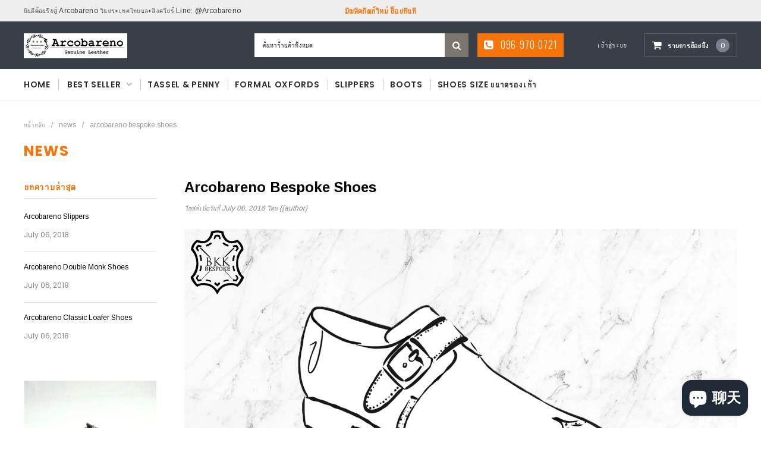

--- FILE ---
content_type: text/html; charset=utf-8
request_url: https://arcobareno.com/zh/blogs/news/bespoke-shoes-1
body_size: 21095
content:
<!doctype html>
<!--[if IE 9]> <html class="ie9 no-js" lang="zh-CN"> <![endif]-->
<!--[if (gt IE 9)|!(IE)]><!--> <html class="no-js" lang="zh-CN"> <!--<![endif]-->
<head>
  <meta charset="utf-8">
  <meta http-equiv="X-UA-Compatible" content="IE=edge,chrome=1">
  <meta name="viewport" content="width=device-width,initial-scale=1">
  <meta name="theme-color" content="">
  <link rel="canonical" href="https://arcobareno.com/zh/blogs/news/bespoke-shoes-1">
  
  
  
    <link rel="shortcut icon" href="//arcobareno.com/cdn/shop/files/logo_Arcobareno_32x32.jpg?v=1613672035" type="image/png">
  

  
  <title>
    Arcobareno Bespoke Shoes
    
    
    
  </title>
  

  
  <meta name="description" content="General Shoe Care Advice and tips New shoes should initially be worn for no more than two or three hours at a time. Only when the shoes and the feet have become accustomed to each other should they be worn for a whole day. Try to wear your shoes in dry conditions for the first few occasions. Avoid getting your shoes ex">
  

  <!-- Product meta ================================================== -->
  





<meta property="og:site_name" content="Arcobareno">
<meta property="og:url" content="https://arcobareno.com/zh/blogs/news/bespoke-shoes-1">
<meta property="og:title" content="Arcobareno Bespoke Shoes">
<meta property="og:type" content="article">
<meta property="og:description" content="General Shoe Care Advice and tips

New shoes should initially be worn for no more than two or three hours at a time. Only when the shoes and the feet have become accustomed to each other should they be worn for a whole day.
Try to wear your shoes in dry conditions for the first few occasions. Avoid getting your shoes extremely wet, should this occur allow your shoes to dry naturally on shoe trees and lay the shoes on their sides rather than on their soles. Never use direct heat.
Always use a shoe horn when putting on your shoes whether they are slip-ons, buckled or lace-ups, otherwise the back of the shoe will be weakened.
Do not wear the same shoes on two successive days. The leather needs time to dry and recover after each wearing.
Shoe trees should be used after each wearing to maintain the shape of the shoe and help them dry out.
You can wipe the shoes down and apply a quality cream or wax polish after every wearing to feed the leather and prevent cracking, even if the shoes do not appear to have lost any of their original shine.
Avoid unsuitable additions to either sole or heel, such as stick-on soles, as these can affect the balance, comfort and life of your shoes.
Repair your shoes in good time by using a reputable repairer. The majority of our shoes can be returned to the manufacturer for a full rebuild on the original last.

 
">

<meta property="og:image" content="http://arcobareno.com/cdn/shop/articles/profile2-1_1200x1200.jpg?v=1530852971">
<meta property="og:image:secure_url" content="https://arcobareno.com/cdn/shop/articles/profile2-1_1200x1200.jpg?v=1530852971">


<meta name="twitter:card" content="summary_large_image">
<meta name="twitter:title" content="Arcobareno Bespoke Shoes">
<meta name="twitter:description" content="General Shoe Care Advice and tips

New shoes should initially be worn for no more than two or three hours at a time. Only when the shoes and the feet have become accustomed to each other should they be worn for a whole day.
Try to wear your shoes in dry conditions for the first few occasions. Avoid getting your shoes extremely wet, should this occur allow your shoes to dry naturally on shoe trees and lay the shoes on their sides rather than on their soles. Never use direct heat.
Always use a shoe horn when putting on your shoes whether they are slip-ons, buckled or lace-ups, otherwise the back of the shoe will be weakened.
Do not wear the same shoes on two successive days. The leather needs time to dry and recover after each wearing.
Shoe trees should be used after each wearing to maintain the shape of the shoe and help them dry out.
You can wipe the shoes down and apply a quality cream or wax polish after every wearing to feed the leather and prevent cracking, even if the shoes do not appear to have lost any of their original shine.
Avoid unsuitable additions to either sole or heel, such as stick-on soles, as these can affect the balance, comfort and life of your shoes.
Repair your shoes in good time by using a reputable repairer. The majority of our shoes can be returned to the manufacturer for a full rebuild on the original last.

 
">

  <!-- /snippets/twitter-card.liquid -->





  <meta name="twitter:card" content="summary">
  <meta name="twitter:title" content="Arcobareno Bespoke Shoes">
  <meta name="twitter:description" content="General Shoe Care Advice and tips New shoes should initially be worn for no more than two or three hours at a time. Only when the shoes and the feet have become accustomed to each other should they be worn for a whole day. Try to wear your shoes in dry conditions for the first few occasions. Avoid getting your shoes extremely wet, should this occur allow your shoes to dry naturally on shoe trees and lay the shoes on their sides rather than on their soles. Never use direct heat. Always use a shoe horn when putting on your shoes whether they are slip-ons, buckled or lace-ups, otherwise the back of the shoe will be weakened. Do not wear the same shoes on two successive days. The leather needs time to dry and recover after each wearing. Shoe trees">
  
  
    
    
    
  <meta property="twitter:image" content="http://cdn.shopify.com/s/files/1/0021/3450/7571/files/profile2-1_large.jpg?v=1530852119">
    
  



  
   <!-- fonts -->
  

<script type="text/javascript">
  WebFontConfig = {
    google: { families: [       
      
      	
      	
      	'Roboto:100,200,300,400,500,600,700,800,900'
      	
      
      	
      	
      	,'Montserrat:100,200,300,400,500,600,700,800,900'
      	
      
      	
      	
      	,'Roboto Condensed:100,200,300,400,500,600,700,800,900'
      	
      
      	
      	
      	,'Raleway:100,200,300,400,500,600,700,800,900'
      	
      
      	
      	
      	,'Tinos:100,200,300,400,500,600,700,800,900'
      	
      
      	
      	
      	,'Arial:100,200,300,400,500,600,700,800,900'
      	
      
      	
      	
      	,'Arimo:100,200,300,400,500,600,700,800,900'
      	
      
      	
      	
      	,'Poppins:100,200,300,400,500,600,700,800,900'
      	
      
      	
      	
      	,'Oswald:100,200,300,400,500,600,700,800,900'
      	
      
      
    ] }
  };
  (function() {
    var wf = document.createElement('script');
    wf.src = ('https:' == document.location.protocol ? 'https' : 'http') +
      '://ajax.googleapis.com/ajax/libs/webfont/1/webfont.js';
    wf.type = 'text/javascript';
    wf.async = 'true';
    var s = document.getElementsByTagName('script')[0];
    s.parentNode.insertBefore(wf, s);
  })(); 
</script>
  
  <!-- Styles -->
  <link href="//arcobareno.com/cdn/shop/t/5/assets/bootstrap.min.css?v=21257949286711472631547029453" rel="stylesheet" type="text/css" media="all" />
<!-- Theme base and media queries -->
<link href="//arcobareno.com/cdn/shop/t/5/assets/owl.carousel.css?v=40205257402576527171547029465" rel="stylesheet" type="text/css" media="all" />
<link href="//arcobareno.com/cdn/shop/t/5/assets/owl.theme.css?v=98273175150587755901547029466" rel="stylesheet" type="text/css" media="all" />
<link href="//arcobareno.com/cdn/shop/t/5/assets/jcarousel.css?v=49044373492225475791547029461" rel="stylesheet" type="text/css" media="all" />
<link href="//arcobareno.com/cdn/shop/t/5/assets/selectize.bootstrap3.css?v=162096599301222798271547029466" rel="stylesheet" type="text/css" media="all" />
<link href="//arcobareno.com/cdn/shop/t/5/assets/jquery.fancybox.css?v=89610375720255671161547029462" rel="stylesheet" type="text/css" media="all" />
<link href="//arcobareno.com/cdn/shop/t/5/assets/component.css?v=138136563689865950411547029457" rel="stylesheet" type="text/css" media="all" />
<link href="//arcobareno.com/cdn/shop/t/5/assets/theme-styles.css?v=125938814649509090501703419863" rel="stylesheet" type="text/css" media="all" />
<link href="//arcobareno.com/cdn/shop/t/5/assets/theme-styles-responsive.css?v=30185981888180435351703419863" rel="stylesheet" type="text/css" media="all" />
<link href="//arcobareno.com/cdn/shop/t/5/assets/theme-styles-setting.css?v=58898562692379544971577553318" rel="stylesheet" type="text/css" media="all" />
<link href="//arcobareno.com/cdn/shop/t/5/assets/settings.css?v=83674191049788967951547029466" rel="stylesheet" type="text/css" media="all" />
<!-- <link href="//arcobareno.com/cdn/shop/t/5/assets/animate.css?v=3720460600505202271547029452" rel="stylesheet" type="text/css" media="all" /> -->

<style>
.lang-block .selectize-control div[data-value~="1"] {background: url(//arcobareno.com/cdn/shop/t/5/assets/i-lang-1.png?v=170596593875287525321547029459) no-repeat;}        
.lang-block .selectize-control div[data-value~="2"] {background: url(//arcobareno.com/cdn/shop/t/5/assets/i-lang-2.png?v=156093901095549179741547057958) no-repeat;}        
</style>
  
  <!-- Scripts -->
  <script src="//ajax.googleapis.com/ajax/libs/jquery/1.11.0/jquery.min.js" type="text/javascript"></script>
<link href="//maxcdn.bootstrapcdn.com/font-awesome/4.5.0/css/font-awesome.min.css" rel="stylesheet" type="text/css" media="all" />
<script src="//arcobareno.com/cdn/shop/t/5/assets/jquery-cookie.min.js?v=72365755745404048181547029461" type="text/javascript"></script>
<script src="//arcobareno.com/cdn/shop/t/5/assets/selectize.min.js?v=70245539515728390161547029466" type="text/javascript"></script>
<script src="//arcobareno.com/cdn/shop/t/5/assets/jquery.nicescroll.min.js?v=166122000064107150281547029463" type="text/javascript"></script>
<link rel="stylesheet" type="text/css" href="//cdn.jsdelivr.net/jquery.slick/1.6.0/slick.css"/>
<script type="text/javascript" src="//cdn.jsdelivr.net/jquery.slick/1.6.0/slick.min.js"></script>
	
<script>
  window.ajax_cart = true;
  window.money_format = "{{amount}} ฿ THB";
  window.shop_currency = "THB";
  window.show_multiple_currencies = false;
  window.loading_url = "//arcobareno.com/cdn/shop/t/5/assets/loading.gif?v=50837312686733260831547029465"; 
  window.product_image_resize = false;
  window.file_url = "//arcobareno.com/cdn/shop/files/?v=1125";
  window.asset_url = "//arcobareno.com/cdn/shop/t/5/assets/soldout.png?v=150748039630093422031547029467";
  window.image_swap ="true";
  window.images_size = {
    is_crop: false,
    ratio_width : 1,
    ratio_height : 1.35,
  };
  window.inventory_text = {
    in_stock: "มีสินค้าในสต๊อก",
    many_in_stock: "มากมายในสต็อก",
    out_of_stock: "สินค้าหมด",
    add_to_cart: "ใส่ในรถเข็น",
    sold_out: "ขายหมดแล้ว",
    unavailable: "ไม่มี",
    sale: "ลดราคา",
  };
  window.side_bar = {
    show_sidebar: "แสดงแถบด้านข้าง",
    hide_sidebar: "ซ่อนแถบด้านข้าง"
  };
          
  window.multi_lang = false;
 
</script>



  <!-- Header hook for plugins ================================================== -->
  <script>window.performance && window.performance.mark && window.performance.mark('shopify.content_for_header.start');</script><meta id="shopify-digital-wallet" name="shopify-digital-wallet" content="/2134507571/digital_wallets/dialog">
<link rel="alternate" type="application/atom+xml" title="Feed" href="/zh/blogs/news.atom" />
<link rel="alternate" hreflang="x-default" href="https://arcobareno.com/blogs/news/bespoke-shoes-1">
<link rel="alternate" hreflang="th" href="https://arcobareno.com/blogs/news/bespoke-shoes-1">
<link rel="alternate" hreflang="en" href="https://arcobareno.com/en/blogs/news/bespoke-shoes-1">
<link rel="alternate" hreflang="zh-Hans" href="https://arcobareno.com/zh/blogs/news/bespoke-shoes-1">
<link rel="alternate" hreflang="zh-Hans-TH" href="https://arcobareno.com/zh/blogs/news/bespoke-shoes-1">
<script async="async" src="/checkouts/internal/preloads.js?locale=zh-TH"></script>
<script id="shopify-features" type="application/json">{"accessToken":"272de9a854523245c3663fb538f89bf5","betas":["rich-media-storefront-analytics"],"domain":"arcobareno.com","predictiveSearch":false,"shopId":2134507571,"locale":"zh-cn"}</script>
<script>var Shopify = Shopify || {};
Shopify.shop = "arcobareno.myshopify.com";
Shopify.locale = "zh-CN";
Shopify.currency = {"active":"THB","rate":"1.0"};
Shopify.country = "TH";
Shopify.theme = {"name":"furnitica-1-0-0-sections-ready","id":37407424563,"schema_name":null,"schema_version":null,"theme_store_id":null,"role":"main"};
Shopify.theme.handle = "null";
Shopify.theme.style = {"id":null,"handle":null};
Shopify.cdnHost = "arcobareno.com/cdn";
Shopify.routes = Shopify.routes || {};
Shopify.routes.root = "/zh/";</script>
<script type="module">!function(o){(o.Shopify=o.Shopify||{}).modules=!0}(window);</script>
<script>!function(o){function n(){var o=[];function n(){o.push(Array.prototype.slice.apply(arguments))}return n.q=o,n}var t=o.Shopify=o.Shopify||{};t.loadFeatures=n(),t.autoloadFeatures=n()}(window);</script>
<script id="shop-js-analytics" type="application/json">{"pageType":"article"}</script>
<script defer="defer" async type="module" src="//arcobareno.com/cdn/shopifycloud/shop-js/modules/v2/client.init-shop-cart-sync_DOeOI85m.zh-CN.esm.js"></script>
<script defer="defer" async type="module" src="//arcobareno.com/cdn/shopifycloud/shop-js/modules/v2/chunk.common_CNX97BC6.esm.js"></script>
<script defer="defer" async type="module" src="//arcobareno.com/cdn/shopifycloud/shop-js/modules/v2/chunk.modal_DW02LmOA.esm.js"></script>
<script type="module">
  await import("//arcobareno.com/cdn/shopifycloud/shop-js/modules/v2/client.init-shop-cart-sync_DOeOI85m.zh-CN.esm.js");
await import("//arcobareno.com/cdn/shopifycloud/shop-js/modules/v2/chunk.common_CNX97BC6.esm.js");
await import("//arcobareno.com/cdn/shopifycloud/shop-js/modules/v2/chunk.modal_DW02LmOA.esm.js");

  window.Shopify.SignInWithShop?.initShopCartSync?.({"fedCMEnabled":true,"windoidEnabled":true});

</script>
<script>(function() {
  var isLoaded = false;
  function asyncLoad() {
    if (isLoaded) return;
    isLoaded = true;
    var urls = ["https:\/\/api.ns8.com\/v1\/analytics\/script\/53815296?name=latestVisitors\u0026shop=arcobareno.myshopify.com","\/\/d1liekpayvooaz.cloudfront.net\/apps\/customizery\/customizery.js?shop=arcobareno.myshopify.com","https:\/\/cdn-loyalty.yotpo.com\/loader\/nwkCebJrXngkPo6Y2BVLbg.js?shop=arcobareno.myshopify.com","https:\/\/a.mailmunch.co\/widgets\/site-508570-7d8b49ca2f633cc2ad8b4f67714e0332ade2d844.js?shop=arcobareno.myshopify.com","https:\/\/cdn.nfcube.com\/instafeed-bf9ef2a8e9df40aae78a1468d800e709.js?shop=arcobareno.myshopify.com"];
    for (var i = 0; i < urls.length; i++) {
      var s = document.createElement('script');
      s.type = 'text/javascript';
      s.async = true;
      s.src = urls[i];
      var x = document.getElementsByTagName('script')[0];
      x.parentNode.insertBefore(s, x);
    }
  };
  if(window.attachEvent) {
    window.attachEvent('onload', asyncLoad);
  } else {
    window.addEventListener('load', asyncLoad, false);
  }
})();</script>
<script id="__st">var __st={"a":2134507571,"offset":25200,"reqid":"b10f0a05-9721-4837-a0bc-f513fe7b71de-1769426122","pageurl":"arcobareno.com\/zh\/blogs\/news\/bespoke-shoes-1","s":"articles-9751887923","u":"58a3371390ca","p":"article","rtyp":"article","rid":9751887923};</script>
<script>window.ShopifyPaypalV4VisibilityTracking = true;</script>
<script id="captcha-bootstrap">!function(){'use strict';const t='contact',e='account',n='new_comment',o=[[t,t],['blogs',n],['comments',n],[t,'customer']],c=[[e,'customer_login'],[e,'guest_login'],[e,'recover_customer_password'],[e,'create_customer']],r=t=>t.map((([t,e])=>`form[action*='/${t}']:not([data-nocaptcha='true']) input[name='form_type'][value='${e}']`)).join(','),a=t=>()=>t?[...document.querySelectorAll(t)].map((t=>t.form)):[];function s(){const t=[...o],e=r(t);return a(e)}const i='password',u='form_key',d=['recaptcha-v3-token','g-recaptcha-response','h-captcha-response',i],f=()=>{try{return window.sessionStorage}catch{return}},m='__shopify_v',_=t=>t.elements[u];function p(t,e,n=!1){try{const o=window.sessionStorage,c=JSON.parse(o.getItem(e)),{data:r}=function(t){const{data:e,action:n}=t;return t[m]||n?{data:e,action:n}:{data:t,action:n}}(c);for(const[e,n]of Object.entries(r))t.elements[e]&&(t.elements[e].value=n);n&&o.removeItem(e)}catch(o){console.error('form repopulation failed',{error:o})}}const l='form_type',E='cptcha';function T(t){t.dataset[E]=!0}const w=window,h=w.document,L='Shopify',v='ce_forms',y='captcha';let A=!1;((t,e)=>{const n=(g='f06e6c50-85a8-45c8-87d0-21a2b65856fe',I='https://cdn.shopify.com/shopifycloud/storefront-forms-hcaptcha/ce_storefront_forms_captcha_hcaptcha.v1.5.2.iife.js',D={infoText:'受 hCaptcha 保护',privacyText:'隐私',termsText:'条款'},(t,e,n)=>{const o=w[L][v],c=o.bindForm;if(c)return c(t,g,e,D).then(n);var r;o.q.push([[t,g,e,D],n]),r=I,A||(h.body.append(Object.assign(h.createElement('script'),{id:'captcha-provider',async:!0,src:r})),A=!0)});var g,I,D;w[L]=w[L]||{},w[L][v]=w[L][v]||{},w[L][v].q=[],w[L][y]=w[L][y]||{},w[L][y].protect=function(t,e){n(t,void 0,e),T(t)},Object.freeze(w[L][y]),function(t,e,n,w,h,L){const[v,y,A,g]=function(t,e,n){const i=e?o:[],u=t?c:[],d=[...i,...u],f=r(d),m=r(i),_=r(d.filter((([t,e])=>n.includes(e))));return[a(f),a(m),a(_),s()]}(w,h,L),I=t=>{const e=t.target;return e instanceof HTMLFormElement?e:e&&e.form},D=t=>v().includes(t);t.addEventListener('submit',(t=>{const e=I(t);if(!e)return;const n=D(e)&&!e.dataset.hcaptchaBound&&!e.dataset.recaptchaBound,o=_(e),c=g().includes(e)&&(!o||!o.value);(n||c)&&t.preventDefault(),c&&!n&&(function(t){try{if(!f())return;!function(t){const e=f();if(!e)return;const n=_(t);if(!n)return;const o=n.value;o&&e.removeItem(o)}(t);const e=Array.from(Array(32),(()=>Math.random().toString(36)[2])).join('');!function(t,e){_(t)||t.append(Object.assign(document.createElement('input'),{type:'hidden',name:u})),t.elements[u].value=e}(t,e),function(t,e){const n=f();if(!n)return;const o=[...t.querySelectorAll(`input[type='${i}']`)].map((({name:t})=>t)),c=[...d,...o],r={};for(const[a,s]of new FormData(t).entries())c.includes(a)||(r[a]=s);n.setItem(e,JSON.stringify({[m]:1,action:t.action,data:r}))}(t,e)}catch(e){console.error('failed to persist form',e)}}(e),e.submit())}));const S=(t,e)=>{t&&!t.dataset[E]&&(n(t,e.some((e=>e===t))),T(t))};for(const o of['focusin','change'])t.addEventListener(o,(t=>{const e=I(t);D(e)&&S(e,y())}));const B=e.get('form_key'),M=e.get(l),P=B&&M;t.addEventListener('DOMContentLoaded',(()=>{const t=y();if(P)for(const e of t)e.elements[l].value===M&&p(e,B);[...new Set([...A(),...v().filter((t=>'true'===t.dataset.shopifyCaptcha))])].forEach((e=>S(e,t)))}))}(h,new URLSearchParams(w.location.search),n,t,e,['guest_login'])})(!0,!0)}();</script>
<script integrity="sha256-4kQ18oKyAcykRKYeNunJcIwy7WH5gtpwJnB7kiuLZ1E=" data-source-attribution="shopify.loadfeatures" defer="defer" src="//arcobareno.com/cdn/shopifycloud/storefront/assets/storefront/load_feature-a0a9edcb.js" crossorigin="anonymous"></script>
<script data-source-attribution="shopify.dynamic_checkout.dynamic.init">var Shopify=Shopify||{};Shopify.PaymentButton=Shopify.PaymentButton||{isStorefrontPortableWallets:!0,init:function(){window.Shopify.PaymentButton.init=function(){};var t=document.createElement("script");t.src="https://arcobareno.com/cdn/shopifycloud/portable-wallets/latest/portable-wallets.zh-cn.js",t.type="module",document.head.appendChild(t)}};
</script>
<script data-source-attribution="shopify.dynamic_checkout.buyer_consent">
  function portableWalletsHideBuyerConsent(e){var t=document.getElementById("shopify-buyer-consent"),n=document.getElementById("shopify-subscription-policy-button");t&&n&&(t.classList.add("hidden"),t.setAttribute("aria-hidden","true"),n.removeEventListener("click",e))}function portableWalletsShowBuyerConsent(e){var t=document.getElementById("shopify-buyer-consent"),n=document.getElementById("shopify-subscription-policy-button");t&&n&&(t.classList.remove("hidden"),t.removeAttribute("aria-hidden"),n.addEventListener("click",e))}window.Shopify?.PaymentButton&&(window.Shopify.PaymentButton.hideBuyerConsent=portableWalletsHideBuyerConsent,window.Shopify.PaymentButton.showBuyerConsent=portableWalletsShowBuyerConsent);
</script>
<script data-source-attribution="shopify.dynamic_checkout.cart.bootstrap">document.addEventListener("DOMContentLoaded",(function(){function t(){return document.querySelector("shopify-accelerated-checkout-cart, shopify-accelerated-checkout")}if(t())Shopify.PaymentButton.init();else{new MutationObserver((function(e,n){t()&&(Shopify.PaymentButton.init(),n.disconnect())})).observe(document.body,{childList:!0,subtree:!0})}}));
</script>

<script>window.performance && window.performance.mark && window.performance.mark('shopify.content_for_header.end');</script>

  <!--[if lt IE 9]>
  <script src="//html5shiv.googlecode.com/svn/trunk/html5.js" type="text/javascript"></script>
  <![endif]-->

  
  

<script src="https://cdn.shopify.com/extensions/e8878072-2f6b-4e89-8082-94b04320908d/inbox-1254/assets/inbox-chat-loader.js" type="text/javascript" defer="defer"></script>
<link href="https://monorail-edge.shopifysvc.com" rel="dns-prefetch">
<script>(function(){if ("sendBeacon" in navigator && "performance" in window) {try {var session_token_from_headers = performance.getEntriesByType('navigation')[0].serverTiming.find(x => x.name == '_s').description;} catch {var session_token_from_headers = undefined;}var session_cookie_matches = document.cookie.match(/_shopify_s=([^;]*)/);var session_token_from_cookie = session_cookie_matches && session_cookie_matches.length === 2 ? session_cookie_matches[1] : "";var session_token = session_token_from_headers || session_token_from_cookie || "";function handle_abandonment_event(e) {var entries = performance.getEntries().filter(function(entry) {return /monorail-edge.shopifysvc.com/.test(entry.name);});if (!window.abandonment_tracked && entries.length === 0) {window.abandonment_tracked = true;var currentMs = Date.now();var navigation_start = performance.timing.navigationStart;var payload = {shop_id: 2134507571,url: window.location.href,navigation_start,duration: currentMs - navigation_start,session_token,page_type: "article"};window.navigator.sendBeacon("https://monorail-edge.shopifysvc.com/v1/produce", JSON.stringify({schema_id: "online_store_buyer_site_abandonment/1.1",payload: payload,metadata: {event_created_at_ms: currentMs,event_sent_at_ms: currentMs}}));}}window.addEventListener('pagehide', handle_abandonment_event);}}());</script>
<script id="web-pixels-manager-setup">(function e(e,d,r,n,o){if(void 0===o&&(o={}),!Boolean(null===(a=null===(i=window.Shopify)||void 0===i?void 0:i.analytics)||void 0===a?void 0:a.replayQueue)){var i,a;window.Shopify=window.Shopify||{};var t=window.Shopify;t.analytics=t.analytics||{};var s=t.analytics;s.replayQueue=[],s.publish=function(e,d,r){return s.replayQueue.push([e,d,r]),!0};try{self.performance.mark("wpm:start")}catch(e){}var l=function(){var e={modern:/Edge?\/(1{2}[4-9]|1[2-9]\d|[2-9]\d{2}|\d{4,})\.\d+(\.\d+|)|Firefox\/(1{2}[4-9]|1[2-9]\d|[2-9]\d{2}|\d{4,})\.\d+(\.\d+|)|Chrom(ium|e)\/(9{2}|\d{3,})\.\d+(\.\d+|)|(Maci|X1{2}).+ Version\/(15\.\d+|(1[6-9]|[2-9]\d|\d{3,})\.\d+)([,.]\d+|)( \(\w+\)|)( Mobile\/\w+|) Safari\/|Chrome.+OPR\/(9{2}|\d{3,})\.\d+\.\d+|(CPU[ +]OS|iPhone[ +]OS|CPU[ +]iPhone|CPU IPhone OS|CPU iPad OS)[ +]+(15[._]\d+|(1[6-9]|[2-9]\d|\d{3,})[._]\d+)([._]\d+|)|Android:?[ /-](13[3-9]|1[4-9]\d|[2-9]\d{2}|\d{4,})(\.\d+|)(\.\d+|)|Android.+Firefox\/(13[5-9]|1[4-9]\d|[2-9]\d{2}|\d{4,})\.\d+(\.\d+|)|Android.+Chrom(ium|e)\/(13[3-9]|1[4-9]\d|[2-9]\d{2}|\d{4,})\.\d+(\.\d+|)|SamsungBrowser\/([2-9]\d|\d{3,})\.\d+/,legacy:/Edge?\/(1[6-9]|[2-9]\d|\d{3,})\.\d+(\.\d+|)|Firefox\/(5[4-9]|[6-9]\d|\d{3,})\.\d+(\.\d+|)|Chrom(ium|e)\/(5[1-9]|[6-9]\d|\d{3,})\.\d+(\.\d+|)([\d.]+$|.*Safari\/(?![\d.]+ Edge\/[\d.]+$))|(Maci|X1{2}).+ Version\/(10\.\d+|(1[1-9]|[2-9]\d|\d{3,})\.\d+)([,.]\d+|)( \(\w+\)|)( Mobile\/\w+|) Safari\/|Chrome.+OPR\/(3[89]|[4-9]\d|\d{3,})\.\d+\.\d+|(CPU[ +]OS|iPhone[ +]OS|CPU[ +]iPhone|CPU IPhone OS|CPU iPad OS)[ +]+(10[._]\d+|(1[1-9]|[2-9]\d|\d{3,})[._]\d+)([._]\d+|)|Android:?[ /-](13[3-9]|1[4-9]\d|[2-9]\d{2}|\d{4,})(\.\d+|)(\.\d+|)|Mobile Safari.+OPR\/([89]\d|\d{3,})\.\d+\.\d+|Android.+Firefox\/(13[5-9]|1[4-9]\d|[2-9]\d{2}|\d{4,})\.\d+(\.\d+|)|Android.+Chrom(ium|e)\/(13[3-9]|1[4-9]\d|[2-9]\d{2}|\d{4,})\.\d+(\.\d+|)|Android.+(UC? ?Browser|UCWEB|U3)[ /]?(15\.([5-9]|\d{2,})|(1[6-9]|[2-9]\d|\d{3,})\.\d+)\.\d+|SamsungBrowser\/(5\.\d+|([6-9]|\d{2,})\.\d+)|Android.+MQ{2}Browser\/(14(\.(9|\d{2,})|)|(1[5-9]|[2-9]\d|\d{3,})(\.\d+|))(\.\d+|)|K[Aa][Ii]OS\/(3\.\d+|([4-9]|\d{2,})\.\d+)(\.\d+|)/},d=e.modern,r=e.legacy,n=navigator.userAgent;return n.match(d)?"modern":n.match(r)?"legacy":"unknown"}(),u="modern"===l?"modern":"legacy",c=(null!=n?n:{modern:"",legacy:""})[u],f=function(e){return[e.baseUrl,"/wpm","/b",e.hashVersion,"modern"===e.buildTarget?"m":"l",".js"].join("")}({baseUrl:d,hashVersion:r,buildTarget:u}),m=function(e){var d=e.version,r=e.bundleTarget,n=e.surface,o=e.pageUrl,i=e.monorailEndpoint;return{emit:function(e){var a=e.status,t=e.errorMsg,s=(new Date).getTime(),l=JSON.stringify({metadata:{event_sent_at_ms:s},events:[{schema_id:"web_pixels_manager_load/3.1",payload:{version:d,bundle_target:r,page_url:o,status:a,surface:n,error_msg:t},metadata:{event_created_at_ms:s}}]});if(!i)return console&&console.warn&&console.warn("[Web Pixels Manager] No Monorail endpoint provided, skipping logging."),!1;try{return self.navigator.sendBeacon.bind(self.navigator)(i,l)}catch(e){}var u=new XMLHttpRequest;try{return u.open("POST",i,!0),u.setRequestHeader("Content-Type","text/plain"),u.send(l),!0}catch(e){return console&&console.warn&&console.warn("[Web Pixels Manager] Got an unhandled error while logging to Monorail."),!1}}}}({version:r,bundleTarget:l,surface:e.surface,pageUrl:self.location.href,monorailEndpoint:e.monorailEndpoint});try{o.browserTarget=l,function(e){var d=e.src,r=e.async,n=void 0===r||r,o=e.onload,i=e.onerror,a=e.sri,t=e.scriptDataAttributes,s=void 0===t?{}:t,l=document.createElement("script"),u=document.querySelector("head"),c=document.querySelector("body");if(l.async=n,l.src=d,a&&(l.integrity=a,l.crossOrigin="anonymous"),s)for(var f in s)if(Object.prototype.hasOwnProperty.call(s,f))try{l.dataset[f]=s[f]}catch(e){}if(o&&l.addEventListener("load",o),i&&l.addEventListener("error",i),u)u.appendChild(l);else{if(!c)throw new Error("Did not find a head or body element to append the script");c.appendChild(l)}}({src:f,async:!0,onload:function(){if(!function(){var e,d;return Boolean(null===(d=null===(e=window.Shopify)||void 0===e?void 0:e.analytics)||void 0===d?void 0:d.initialized)}()){var d=window.webPixelsManager.init(e)||void 0;if(d){var r=window.Shopify.analytics;r.replayQueue.forEach((function(e){var r=e[0],n=e[1],o=e[2];d.publishCustomEvent(r,n,o)})),r.replayQueue=[],r.publish=d.publishCustomEvent,r.visitor=d.visitor,r.initialized=!0}}},onerror:function(){return m.emit({status:"failed",errorMsg:"".concat(f," has failed to load")})},sri:function(e){var d=/^sha384-[A-Za-z0-9+/=]+$/;return"string"==typeof e&&d.test(e)}(c)?c:"",scriptDataAttributes:o}),m.emit({status:"loading"})}catch(e){m.emit({status:"failed",errorMsg:(null==e?void 0:e.message)||"Unknown error"})}}})({shopId: 2134507571,storefrontBaseUrl: "https://arcobareno.com",extensionsBaseUrl: "https://extensions.shopifycdn.com/cdn/shopifycloud/web-pixels-manager",monorailEndpoint: "https://monorail-edge.shopifysvc.com/unstable/produce_batch",surface: "storefront-renderer",enabledBetaFlags: ["2dca8a86"],webPixelsConfigList: [{"id":"91947192","eventPayloadVersion":"v1","runtimeContext":"LAX","scriptVersion":"1","type":"CUSTOM","privacyPurposes":["ANALYTICS"],"name":"Google Analytics tag (migrated)"},{"id":"shopify-app-pixel","configuration":"{}","eventPayloadVersion":"v1","runtimeContext":"STRICT","scriptVersion":"0450","apiClientId":"shopify-pixel","type":"APP","privacyPurposes":["ANALYTICS","MARKETING"]},{"id":"shopify-custom-pixel","eventPayloadVersion":"v1","runtimeContext":"LAX","scriptVersion":"0450","apiClientId":"shopify-pixel","type":"CUSTOM","privacyPurposes":["ANALYTICS","MARKETING"]}],isMerchantRequest: false,initData: {"shop":{"name":"Arcobareno","paymentSettings":{"currencyCode":"THB"},"myshopifyDomain":"arcobareno.myshopify.com","countryCode":"TH","storefrontUrl":"https:\/\/arcobareno.com\/zh"},"customer":null,"cart":null,"checkout":null,"productVariants":[],"purchasingCompany":null},},"https://arcobareno.com/cdn","fcfee988w5aeb613cpc8e4bc33m6693e112",{"modern":"","legacy":""},{"shopId":"2134507571","storefrontBaseUrl":"https:\/\/arcobareno.com","extensionBaseUrl":"https:\/\/extensions.shopifycdn.com\/cdn\/shopifycloud\/web-pixels-manager","surface":"storefront-renderer","enabledBetaFlags":"[\"2dca8a86\"]","isMerchantRequest":"false","hashVersion":"fcfee988w5aeb613cpc8e4bc33m6693e112","publish":"custom","events":"[[\"page_viewed\",{}]]"});</script><script>
  window.ShopifyAnalytics = window.ShopifyAnalytics || {};
  window.ShopifyAnalytics.meta = window.ShopifyAnalytics.meta || {};
  window.ShopifyAnalytics.meta.currency = 'THB';
  var meta = {"page":{"pageType":"article","resourceType":"article","resourceId":9751887923,"requestId":"b10f0a05-9721-4837-a0bc-f513fe7b71de-1769426122"}};
  for (var attr in meta) {
    window.ShopifyAnalytics.meta[attr] = meta[attr];
  }
</script>
<script class="analytics">
  (function () {
    var customDocumentWrite = function(content) {
      var jquery = null;

      if (window.jQuery) {
        jquery = window.jQuery;
      } else if (window.Checkout && window.Checkout.$) {
        jquery = window.Checkout.$;
      }

      if (jquery) {
        jquery('body').append(content);
      }
    };

    var hasLoggedConversion = function(token) {
      if (token) {
        return document.cookie.indexOf('loggedConversion=' + token) !== -1;
      }
      return false;
    }

    var setCookieIfConversion = function(token) {
      if (token) {
        var twoMonthsFromNow = new Date(Date.now());
        twoMonthsFromNow.setMonth(twoMonthsFromNow.getMonth() + 2);

        document.cookie = 'loggedConversion=' + token + '; expires=' + twoMonthsFromNow;
      }
    }

    var trekkie = window.ShopifyAnalytics.lib = window.trekkie = window.trekkie || [];
    if (trekkie.integrations) {
      return;
    }
    trekkie.methods = [
      'identify',
      'page',
      'ready',
      'track',
      'trackForm',
      'trackLink'
    ];
    trekkie.factory = function(method) {
      return function() {
        var args = Array.prototype.slice.call(arguments);
        args.unshift(method);
        trekkie.push(args);
        return trekkie;
      };
    };
    for (var i = 0; i < trekkie.methods.length; i++) {
      var key = trekkie.methods[i];
      trekkie[key] = trekkie.factory(key);
    }
    trekkie.load = function(config) {
      trekkie.config = config || {};
      trekkie.config.initialDocumentCookie = document.cookie;
      var first = document.getElementsByTagName('script')[0];
      var script = document.createElement('script');
      script.type = 'text/javascript';
      script.onerror = function(e) {
        var scriptFallback = document.createElement('script');
        scriptFallback.type = 'text/javascript';
        scriptFallback.onerror = function(error) {
                var Monorail = {
      produce: function produce(monorailDomain, schemaId, payload) {
        var currentMs = new Date().getTime();
        var event = {
          schema_id: schemaId,
          payload: payload,
          metadata: {
            event_created_at_ms: currentMs,
            event_sent_at_ms: currentMs
          }
        };
        return Monorail.sendRequest("https://" + monorailDomain + "/v1/produce", JSON.stringify(event));
      },
      sendRequest: function sendRequest(endpointUrl, payload) {
        // Try the sendBeacon API
        if (window && window.navigator && typeof window.navigator.sendBeacon === 'function' && typeof window.Blob === 'function' && !Monorail.isIos12()) {
          var blobData = new window.Blob([payload], {
            type: 'text/plain'
          });

          if (window.navigator.sendBeacon(endpointUrl, blobData)) {
            return true;
          } // sendBeacon was not successful

        } // XHR beacon

        var xhr = new XMLHttpRequest();

        try {
          xhr.open('POST', endpointUrl);
          xhr.setRequestHeader('Content-Type', 'text/plain');
          xhr.send(payload);
        } catch (e) {
          console.log(e);
        }

        return false;
      },
      isIos12: function isIos12() {
        return window.navigator.userAgent.lastIndexOf('iPhone; CPU iPhone OS 12_') !== -1 || window.navigator.userAgent.lastIndexOf('iPad; CPU OS 12_') !== -1;
      }
    };
    Monorail.produce('monorail-edge.shopifysvc.com',
      'trekkie_storefront_load_errors/1.1',
      {shop_id: 2134507571,
      theme_id: 37407424563,
      app_name: "storefront",
      context_url: window.location.href,
      source_url: "//arcobareno.com/cdn/s/trekkie.storefront.8d95595f799fbf7e1d32231b9a28fd43b70c67d3.min.js"});

        };
        scriptFallback.async = true;
        scriptFallback.src = '//arcobareno.com/cdn/s/trekkie.storefront.8d95595f799fbf7e1d32231b9a28fd43b70c67d3.min.js';
        first.parentNode.insertBefore(scriptFallback, first);
      };
      script.async = true;
      script.src = '//arcobareno.com/cdn/s/trekkie.storefront.8d95595f799fbf7e1d32231b9a28fd43b70c67d3.min.js';
      first.parentNode.insertBefore(script, first);
    };
    trekkie.load(
      {"Trekkie":{"appName":"storefront","development":false,"defaultAttributes":{"shopId":2134507571,"isMerchantRequest":null,"themeId":37407424563,"themeCityHash":"6517680720912385685","contentLanguage":"zh-CN","currency":"THB","eventMetadataId":"fd1c7232-c536-4386-bb7b-6f7cea6e83d6"},"isServerSideCookieWritingEnabled":true,"monorailRegion":"shop_domain","enabledBetaFlags":["65f19447"]},"Session Attribution":{},"S2S":{"facebookCapiEnabled":false,"source":"trekkie-storefront-renderer","apiClientId":580111}}
    );

    var loaded = false;
    trekkie.ready(function() {
      if (loaded) return;
      loaded = true;

      window.ShopifyAnalytics.lib = window.trekkie;

      var originalDocumentWrite = document.write;
      document.write = customDocumentWrite;
      try { window.ShopifyAnalytics.merchantGoogleAnalytics.call(this); } catch(error) {};
      document.write = originalDocumentWrite;

      window.ShopifyAnalytics.lib.page(null,{"pageType":"article","resourceType":"article","resourceId":9751887923,"requestId":"b10f0a05-9721-4837-a0bc-f513fe7b71de-1769426122","shopifyEmitted":true});

      var match = window.location.pathname.match(/checkouts\/(.+)\/(thank_you|post_purchase)/)
      var token = match? match[1]: undefined;
      if (!hasLoggedConversion(token)) {
        setCookieIfConversion(token);
        
      }
    });


        var eventsListenerScript = document.createElement('script');
        eventsListenerScript.async = true;
        eventsListenerScript.src = "//arcobareno.com/cdn/shopifycloud/storefront/assets/shop_events_listener-3da45d37.js";
        document.getElementsByTagName('head')[0].appendChild(eventsListenerScript);

})();</script>
  <script>
  if (!window.ga || (window.ga && typeof window.ga !== 'function')) {
    window.ga = function ga() {
      (window.ga.q = window.ga.q || []).push(arguments);
      if (window.Shopify && window.Shopify.analytics && typeof window.Shopify.analytics.publish === 'function') {
        window.Shopify.analytics.publish("ga_stub_called", {}, {sendTo: "google_osp_migration"});
      }
      console.error("Shopify's Google Analytics stub called with:", Array.from(arguments), "\nSee https://help.shopify.com/manual/promoting-marketing/pixels/pixel-migration#google for more information.");
    };
    if (window.Shopify && window.Shopify.analytics && typeof window.Shopify.analytics.publish === 'function') {
      window.Shopify.analytics.publish("ga_stub_initialized", {}, {sendTo: "google_osp_migration"});
    }
  }
</script>
<script
  defer
  src="https://arcobareno.com/cdn/shopifycloud/perf-kit/shopify-perf-kit-3.0.4.min.js"
  data-application="storefront-renderer"
  data-shop-id="2134507571"
  data-render-region="gcp-us-central1"
  data-page-type="article"
  data-theme-instance-id="37407424563"
  data-theme-name=""
  data-theme-version=""
  data-monorail-region="shop_domain"
  data-resource-timing-sampling-rate="10"
  data-shs="true"
  data-shs-beacon="true"
  data-shs-export-with-fetch="true"
  data-shs-logs-sample-rate="1"
  data-shs-beacon-endpoint="https://arcobareno.com/api/collect"
></script>
</head>
<!-- { % include 'search-autocomplete' %} -->

<body id="arcobareno-bespoke-shoes" class="template-article template-article" >
  <nav class="cbp-spmenu cbp-spmenu-vertical cbp-spmenu-left" id="cbp-spmenu-s1">
    <div class="gf-menu-device-wrapper">
      <div class="close-menu">x</div>
      <div class="gf-menu-device-container"></div>
    </div>             
  </nav>
  <div class="wrapper-container">	
	<div id="shopify-section-header" class="shopify-section"><header class="site-header" role="banner"> 
  <div class="header-bottom">
    <div class="header-mobile">
      <div class="container">
       <div class="row">
         
        <div class="opt-area"></div>
        <div class="customer-area dropdown">
          <a class="dropdown-toggle" data-toggle="dropdown" href="#">Account</a>
          <div class="dropdown-menu" role="menu" aria-labelledby="dLabel">
            
<ul class="customer-links">
  
  <li class="dropdown ct_login">
    <a class="login visible-xs" href="/account/login">เข้าสู่ระบบ</a>
    <a class="login hidden-xs" href="javascript:void(0)" data-toggle="dropdown">เข้าสู่ระบบ</a>
    
    <a id="customer_register_link" class="visible-xs" href="/account/register" >สร้างบัญชี</a>
    
    <div class="dropdown-menu shadow" role="menu" aria-labelledby="dLabel">
      <h6 class="login-header" data-translate="customer.login.sign_in">เข้าสู่ระบบ</h6>
      <form class="form-login" accept-charset="UTF-8" action="/account/login" method="post">

        <input name="form_type" type="hidden" value="customer_login" />
        <input name="utf8" type="hidden" value="✓" />

        <label for="customer_email" >อีเมล<em>*</em></label>
        <input type="email" value="" name="customer[email]"  >

        <label for="customer_password"  >รหัสผ่าน<em>*</em></label>
        <input type="password" value="" name="customer[password]" >

        <div class="action-btn">
            <input type="submit"  class="btn-secondary" value="เข้าสู่ระบบ">
            <p class="text-center"><a href="/account/login#recover" >ลืมรหัสผ่านหรือไม่?</a></p>
        </div>
         <div class="new-customer">
        
        <a href="/account/register" class="btn" >สร้างบัญชี</a>
        
        </div>
      </form>
    </div>
  </li>
  
    
</ul>

          </div>
        </div>
      </div>
      </div>
    </div><!-- end header Mobile  -->
    <div class="header-panel-top">       
     <div class="container">
      <div class="row">
       
       <div class="col-xs-4  free-shipping">
          
          <span class="free_shipping">ยินดีต้อนรับสู่ Arcobareno ในประเทศไทยและสิงคโปร์ Line: @Arcobareno</span>
          
        </div>
       
        
       
       <div class="col-xs-4 text-center top-message">
         
         <p class="top_message"><a href="https://arcobareno.com/collections/all"> มีผลิตภัณฑ์ใหม่ ช็อปทันที </a></p>
         
       </div>
       
       <div class="col-xs-4  right-header-top">
         <div class="currency"></div><!--currency-->
         
       </div>
       
      </div>
      
      </div>
    </div>  
    <div class="container header-panel-bottom">
    <div class="row">
      <div class="header-panel">
       
          <div class="top-header "> <div class="wrapper-top-cart">
  <p class="top-cart">
    <a href="javascript:void(0)" id="cartToggle">
      <span class="icon"><i class="fa fa-shopping-cart" aria-hidden="true"></i></span>
      <span class="first" >รายการช้อปปิ้ง</span>
      <span id="cartCount">0</span>
    </a> 
  </p>
  <div id="dropdown-cart" style="display:none" class="shadow"> 
    <div class="no-items">
      <p >รถเข็นของคุณว่างเปล่าในขณะนี้</p>
      <p class="text-continue"><a href="javascript:void(0)" >ช็อปต่อ</a></p>
    </div>
    <div class="has-items">
      <ol class="mini-products-list">  
        
      </ol>
      <div class="summary">                
        <p class="total">
          <span class="label"><span >ทั้งหมด</span>:</span>
          <span class="price">0.00 ฿</span> 
        </p>
      </div>
      <div class="actions">
        <button class="btn" onclick="window.location='/checkout'" >ชำระเงินทันที</button>
      </div>
      <p class="text-cart"><a href="/cart" >หรือดูรถเข็น</a></p>
    </div>
  </div>
</div> </div> <!-- End Top Header --> 
        
<ul class="customer-links">
  
  <li class="dropdown ct_login">
    <a class="login visible-xs" href="/account/login">เข้าสู่ระบบ</a>
    <a class="login hidden-xs" href="javascript:void(0)" data-toggle="dropdown">เข้าสู่ระบบ</a>
    
    <a id="customer_register_link" class="visible-xs" href="/account/register" >สร้างบัญชี</a>
    
    <div class="dropdown-menu shadow" role="menu" aria-labelledby="dLabel">
      <h6 class="login-header" data-translate="customer.login.sign_in">เข้าสู่ระบบ</h6>
      <form class="form-login" accept-charset="UTF-8" action="/account/login" method="post">

        <input name="form_type" type="hidden" value="customer_login" />
        <input name="utf8" type="hidden" value="✓" />

        <label for="customer_email" >อีเมล<em>*</em></label>
        <input type="email" value="" name="customer[email]"  >

        <label for="customer_password"  >รหัสผ่าน<em>*</em></label>
        <input type="password" value="" name="customer[password]" >

        <div class="action-btn">
            <input type="submit"  class="btn-secondary" value="เข้าสู่ระบบ">
            <p class="text-center"><a href="/account/login#recover" >ลืมรหัสผ่านหรือไม่?</a></p>
        </div>
         <div class="new-customer">
        
        <a href="/account/register" class="btn" >สร้างบัญชี</a>
        
        </div>
      </form>
    </div>
  </li>
  
    
</ul>

          
          <div class="menu-block text-center visible-phone"><!-- start Navigation Mobile  -->
            <div id="showLeftPush"><i class="fa fa-bars"></i></div>
          </div><!-- end Navigation Mobile  -->
        
          <div class="header-logo-fix">
            <a href="/">
              
              <img src="//arcobareno.com/cdn/shop/files/Arcobareno-White-txt_170x.png?v=1613672033" alt="Arcobareno" itemprop="logo">
              
            </a>
          </div>
          
          
        
            <div class="header-logo col-xs-3" itemscope itemtype="http://schema.org/Organization">
          
            
              
                <a href="/" itemprop="url">
                  <img src="//arcobareno.com/cdn/shop/files/Untitled_f30ef34a-da6c-4069-9f62-d3dfbd160e78.png?v=1613695525" alt="Arcobareno" itemprop="logo">    
                </a>              
              
            
          
            </div>
        
            
        <!--header-logo-->
        
        <div class="header-search"> 
            <div class="nav-search dropdown">


<a class="icon-search dropdown-toggle" href="javascript:void(0)" data-toggle="dropdown"><i class="fa fa-search"></i></a>
<div class="dropdown-menu">
<form action="/search" method="get" class="input-group search-bar" role="search">
  
<input type="hidden" name="type" value="product">
  
  <input type="text" name="q" value=""  placeholder="ค้นหาร้านค้าทั้งหมด " class="input-group-field" aria-label="Search Site" autocomplete="off">
   <button type="submit" class="btn-search"><i class="fa fa-search" aria-hidden="true"></i></button>
</form>

</div>
              
              <a class="phone-number" href="#"><i class="fa fa-phone-square" aria-hidden="true"></i>
              096-970-0721
              </a><!--nav-search-->     
              
          </div>
        </div><!------end header search---------->
        
        
      </div>
      <div class="nav-search-mb">

<form action="/search" method="get" class="input-group search-bar" role="search">
  
<input type="hidden" name="type" value="product">
  
  <input type="text" name="q" value=""  placeholder="ค้นหาร้านค้าทั้งหมด " class="input-group-field" aria-label="Search Site" autocomplete="off">
   <button type="submit" class="btn-search"><i class="fa fa-search" aria-hidden="true"></i></button>
</form>

</div>
     </div>
    </div>
  </div>
</header>




<script>  
  window.dropdowncart_type = "click";
</script>
<style>
 
  .header-bottom .top-cart {border: solid 1px #61656b;}
  .header-bottom .top-cart #cartCount{background:#78808d;}
  /*  Header /*-------------------------- */
  .right-header-top{padding-right:0px; }
  .header-panel-top,.header-mobile{background: #eeeeef; }
  .free-shipping{text-align: left; padding:0; font-size: 12px; font-weight: 400;}
  .header-bottom { background: #3a3e46; }
  .header-bottom .selectize-control.single .selectize-input:after { border-top-color: ; }

  .top-message a,
  .top-message { color: #f6740a; }

/*   .header-bottom .top-cart a span.first:hover,
  .customer-links a:hover { border-bottom: 1px solid #ffffff; }
 */
  .header-bottom .top-cart a span,
  .customer-links a,
  .customer-links,
  .customer-links li.wishlist .fa-heart,
  .header-bottom .selectize-input, 
  .header-bottom .selectize-input input,
  .customer-area a,
  .menu-block a, .nav-search .icon-search{ color: #ffffff; }

  .header-mobile .customer-area a, 
  .icon-search .fa-search,
  .header-bottom .selectize-dropdown, 
  .header-bottom .selectize-control div.item,
  .customer-area .dropdown-menu a, .free-shipping{color: #3c3c3c;}

  .search-bar input.input-group-field::placeholder, .header-bottom .search-bar input.input-group-field{color:#000;}
  .header-bottom.on .top-cart a span.first,
  .header-bottom .nav-search-fix .icon-search,
  .header-bottom.on .top-cart a span.first { border-color: ;  }
  .header-logo a img,
  .header-logo{
    max-height: 42px;
  }
  ul.customer-links li .dropdown-menu, #dropdown-cart{
    border-color:;
  }
  
  .nav-search-mb .btn-search,
  .header-bottom .dropdown-menu .btn-search{background:#7c776e; color:#ffffff; }
  .phone-number {background: #f6740a; color:  #ffffff;}
  .phone-number .fa-phone-square{color:  #ffffff;}
  @media (max-width:1024px){
    .header-panel-bottom{background: #3a3e46;}
  }
  
  
  
</style></div>	
	<div id="shopify-section-navigation" class="shopify-section"><div class="nav-bar-mobile">
  <nav class="nav-bar" role="navigation">
    <div class="container">
      <div class="row">
        

<ul class="site-nav">
  
  	
    
  
  	  
  
    <li class="item">
      <a  href="/zh" class=" ">
        <span>
          
          Home
          
        </span>
        
      </a> 	
    
      
      
      
        
      
      	
          
        
      
      
      
    </li>
  
  	
    
  
  	  
  
    <li class="item dropdown mega-menu">
      <a class="menu__moblie"  href="/zh/collections/all-shoes" class=" ">
        <span>
          
          Best Seller
          
        </span>
        <span class="icon-dropdown"><i class="fa fa-angle-down level-1" aria-hidden="true"></i></span>
      </a> 	
    
      
      
      
        
      
      	
          <div class="site-nav-dropdown style_3">
            <div class="container"><div class="row">


<div class="col-1">
    
  <div class="inner">
    <!-- Menu level 2 -->
    <a class="menu__moblie"  href="/zh/collections/formal-shoes">
<span>👞 Formal Shoe 👞 </span>

      
              
      
      <div class="zi-banner">
      <div class="zi-banner-image">
        <img src="//arcobareno.com/cdn/shop/collections/image_3890978f-38f2-491a-81ee-f6409be22e1c_medium.jpg?v=1598196652" alt="Best Seller">
      </div>
      </div>
       
      
    </a>
    
  </div>
    
  <div class="inner">
    <!-- Menu level 2 -->
    <a class="menu__moblie"  href="/zh/collections/boat-shoe">
<span>Boat Shoes</span>

      
              
      
      <div class="zi-banner">
      <div class="zi-banner-image">
        <img src="//arcobareno.com/cdn/shop/collections/image_medium.jpg?v=1598095057" alt="Best Seller">
      </div>
      </div>
       
      
    </a>
    
  </div>
    
  <div class="inner">
    <!-- Menu level 2 -->
    <a class="menu__moblie"  href="/zh/collections/penny-loafer">
<span>Penny and Tassel Loafer</span>

      
              
      
      <div class="zi-banner">
      <div class="zi-banner-image">
        <img src="//arcobareno.com/cdn/shop/collections/image_e582d6d2-a74d-4a23-8f0d-f7301668b03b_medium.jpg?v=1598104226" alt="Best Seller">
      </div>
      </div>
       
      
    </a>
    
  </div>
    
  <div class="inner">
    <!-- Menu level 2 -->
    <a class="menu__moblie"  href="/zh/collections/horsebit-loafer">
<span>Horsebit Loafer</span>

      
              
      
      <div class="zi-banner">
      <div class="zi-banner-image">
        <img src="//arcobareno.com/cdn/shop/collections/image_2227b49d-d8c3-4c9d-81ad-de6fbe400fac_medium.jpg?v=1598198291" alt="Best Seller">
      </div>
      </div>
       
      
    </a>
    
  </div>
    
  <div class="inner">
    <!-- Menu level 2 -->
    <a class="menu__moblie"  href="/zh/collections/just-loafer">
<span>Classic Loafer</span>

      
              
      
      <div class="zi-banner">
      <div class="zi-banner-image">
        <img src="//arcobareno.com/cdn/shop/collections/image_9fab44b1-4bb8-43c3-9747-23f5cb5f06d8_medium.jpg?v=1598197359" alt="Best Seller">
      </div>
      </div>
       
      
    </a>
    
  </div>
  
</div>




</div></div>
          </div>
        
      
      
      
    </li>
  
  	
    
  
  	  
  
    <li class="item">
      <a  href="/zh/collections/penny-loafer" class=" ">
        <span>
          
          Tassel & Penny
          
        </span>
        
      </a> 	
    
      
      
      
        
      
      	
          
        
      
      
      
    </li>
  
  	
    
  
  	  
  
    <li class="item">
      <a  href="/zh/collections/oxford-shoes" class=" ">
        <span>
          
          Formal Oxfords
          
        </span>
        
      </a> 	
    
      
      
      
        
      
      	
          
        
      
      
      
    </li>
  
  	
    
  
  	  
  
    <li class="item">
      <a  href="/zh/collections/slipper" class=" ">
        <span>
          
          Slippers
          
        </span>
        
      </a> 	
    
      
      
      
        
      
      	
          
        
      
      
      
    </li>
  
  	
    
  
  	  
  
    <li class="item">
      <a  href="/zh/collections/boots" class=" ">
        <span>
          
          Boots
          
        </span>
        
      </a> 	
    
      
      
      
        
      
      	
          
        
      
      
      
    </li>
  
  	
    
  
  	  
  
    <li class="item">
      <a  href="/zh/pages/shoes-size-%E0%B8%82%E0%B8%99%E0%B8%B2%E0%B8%94%E0%B8%A3%E0%B8%AD%E0%B8%87%E0%B9%80%E0%B8%97%E0%B9%89%E0%B8%B2" class=" ">
        <span>
          
          Shoes Size ขนาดรองเท้า
          
        </span>
        
      </a> 	
    
      
      
      
        
      
      	
          
        
      
      
      
    </li>
  
  
</ul>
  


      </div>
    </div>
  </nav>
</div>

<style>

  /*-------------------------- */
  .have-fixed .header-bottom .top-cart #cartCount{
  background:#f6740a;
  }
  
  .site-nav > li > a:after{
    background:#c7c7c7;}
  }

  .header-bottom.on .top-cart a #cartCount,
  .header-bottom.on .nav-search-fix .icon-search,
  .header-bottom .top-cart .icon{ color: #ffffff;}
  .site-nav > li > a{color:#2d2d2d;}
  .site-nav > li:hover > a{ color: #f6740a; }


  .site-nav li.dropdown .icon-dropdown { border-top-color: #ffffff; }
  .site-nav-dropdown  .col-3 a{padding:0!important;}
  .nav-bar .site-nav-dropdown li a .icon-dropdown .level-1 {color:#b1b1b1;}
  .nav-bar .site-nav-dropdown li a:hover .icon-dropdown .level-1{color:#f6740a;}
  .icon-dropdown .fa-angle-down{color:#b1b1b1;font-size: 15px;font-weight: 700;}
  

  .nav-bar .site-nav li.dropdown:hover > a > .icon-dropdown{
    border-top-color: #f6740a;
  }

  .have-fixed .nav-bar{background:#3a3e46;}
  .have-fixed .header-bottom .top-cart .icon .fa-shopping-cart,
  .have-fixed .nav-bar .site-nav > li > a{ color:#ffffff; }
  .have-fixed .site-nav > li > a:hover {color :#f6740a;}
  .have-fixed .nav-search .icon-search .fa-search{color:#ffffff; }
  .have-fixed .site-nav > li > a:after{background:#787f8d!important;}
  .have-fixed .nav-search{border:1px solid #787f8d; border-top:none;border-bottom:none;}
  /* dropdown menu */
  .site-nav-dropdown {
    border-style: ; 
    border-color: ; 
    background: #ffffff; 
  }
  .site-nav-dropdown .col-1 ul.dropdown li a:hover span{border-color:#f6740a;}
  
  .site-nav-dropdown li:hover > a:before{background:#f6740a;}
  .site-nav-dropdown .col-1 .inner .dropdown li a:hover{color:#f6740a;}
  .site-nav .widget-featured-product .widget-title h3,
  .site-nav-dropdown .col-1 .inner > a{color:#f6740a;}
  .site-nav-dropdown .inner > .current, 
  .site-nav-dropdown .inner >  .current,
  .site-nav-dropdown .grid-view-item h3.title{ color:#f6740a; font-weight:600; font-size: 13px; text-transform: uppercase;}  
  .site-nav-dropdown .col-1 ul.dropdown li a,
  .site-nav-dropdown .col ul.dropdown li a,
  .grid-view-item_title a,
  .nav-bar .site-nav-dropdown li a{
    color:#2d2d2d;
  }
  .site-nav > li:hover > a > span > span{
    border-bottom: 1px dotted #f6740a;
  }
  .site-nav-dropdown li:hover > a{
    color:#f6740a;
  }
  @media (min-width: 768px){
    .have-fixed .header-bottom .top-cart{border:0; padding-left:0};
    .have-fixed .nav-search .icon-search{
      color:#787f8d;
    }
  }
   @media (max-width: 1024px){
  .header-bottom .top-cart #cartCount{
    background:#f6740a;
  }
   }
  a.button-menu{
    border-width: 1px;
    border-style: solid;
    padding:3px 6px;
    letter-spacing: 0.1em;
    font-weight: 500;
  }
  a.button-menu:hover{
    text-decoration: none;
  }
  
</style>


<script>
  var heightHeader = jQuery('.site-header').outerHeight();
  var heightTop = jQuery('.site-header').outerHeight();

  jQuery(window).scroll(function () {

    var scrollTop = jQuery(this).scrollTop();
    var w = window.innerWidth;
    if (scrollTop > heightHeader) {
      if (w > 1025) {
        jQuery('body').addClass('have-fixed');
        jQuery('.nav-bar').addClass('fadeInDown');
       
      }
    }
    else {
      jQuery('body').removeClass('have-fixed');
      jQuery('.nav-bar').removeClass('fadeInDown');
      
    }

  });
</script>
</div>
    
	


<div class="wrapper-breadcrumb">
<div class="breadcrumb container">
  <a href="/" data-translate="general.breadcrumbs.home">หน้าหลัก</a>  
  

    <span class="spera">/</span>
  	
  	<span><a href="/zh/blogs/news" title="">News</a></span>
    
    <span class="spera">/</span>
  
  	
  	<span>Arcobareno Bespoke Shoes</span>
    

    
</div>
</div>


    
    <div class="quick-view"></div>

    <main class="main-content container" role="main">
      






<div class="row">
<header class="page-header">
  
    
  	<h4 class="block-title">News</h2>
    
  
</header>


  <!-- Begin sidebar -->
  <div class="col-xs-3 sidebar">
  <div class="widget widget-recent-articles">
  <div class="widget-title">
    <h5>
      <span >
        บทความล่าสุด
      </span>
    </h5>
  </div>
  <div class="widget-content">
    <ul>
      
      <li class="article">
        <p>
          <a href="/zh/blogs/news/slippers">
            
            Arcobareno Slippers
            
          </a>
          <em>July 06, 2018</em>
        </p>
      </li>
      
      <li class="article">
        <p>
          <a href="/zh/blogs/news/double-monk-shoes">
            
            Arcobareno Double Monk Shoes
            
          </a>
          <em>July 06, 2018</em>
        </p>
      </li>
      
      <li class="article">
        <p>
          <a href="/zh/blogs/news/classic-loafer-shoes">
            
            Arcobareno Classic Loafer Shoes
            
          </a>
          <em>July 06, 2018</em>
        </p>
      </li>
      
    </ul>
  </div>
</div>
  
  
  <div class="sidebar-banner zi-banner">
  <a href="https://arcobareno.com/collections/slipper">
    <div class="zi-banner-image">
      
      <img src="//arcobareno.com/cdn/shop/files/slippers.jpg?v=1613665834" title="https://arcobareno.com/collections/slipper" />
      
    </div>
  </a>
</div>
<div class="sidebar-banner zi-banner">
  <a href="https://arcobareno.com/collections/oxford-shoes">
    <div class="zi-banner-image">
       
      <img src="//arcobareno.com/cdn/shop/files/oxford_shoes.jpg?v=1613665834" title="https://arcobareno.com/collections/slipper" />
      
    </div>
  </a>
</div>
  
  
  
  <div class="sidebar-cms-custom">
  
  <div class="widget-title">
    
      
      	<span>Arcobareno in Singapore </span>
      
    
  </div>
  
  
  	<div class="widget-content"><p>Arcobareno is in partnership with BKK Bespoke. Bespoke shoes are also available in Singapore <a href="www.facebook.com/bkkbespokesg/"> @BKKBespokeSG </a> Contact Phichai at: +66-99-389-6165 (Whatsapp) for more details.</p> </div>
  
</div>
  
</div>
  <!-- End sidebar -->

  <div class="col-xs-9 blog-detail col-main">
    <header class="article-header">
      
      <h1>Arcobareno Bespoke Shoes</h1>
      
    </header>
    
    <p class="blog_author">
      
      

      
        
        <span class="blog_author" >
          โพสต์เมื่อวันที่ <time datetime='2018-07-06'>July 06, 2018</time> โดย {{author}        
        </span>
    </p> 
	
       
          <p class="blog_img">
              <a href="/zh/blogs/news/bespoke-shoes-1" class="overlay">
                 <img src="//arcobareno.com/cdn/shop/articles/profile2-1.jpg?v=1530852971" alt="Arcobareno Bespoke Shoes" />
              </a>
          </p>
    

    
    <div class="rte"><p>General Shoe Care Advice and tips</p>
<ol>
<li>New shoes should initially be worn for no more than two or three hours at a time. Only when the shoes and the feet have become accustomed to each other should they be worn for a whole day.</li>
<li>Try to wear your shoes in dry conditions for the first few occasions. Avoid getting your shoes extremely wet, should this occur allow your shoes to dry naturally on shoe trees and lay the shoes on their sides rather than on their soles. Never use direct heat.</li>
<li>Always use a shoe horn when putting on your shoes whether they are slip-ons, buckled or lace-ups, otherwise the back of the shoe will be weakened.</li>
<li>Do not wear the same shoes on two successive days. The leather needs time to dry and recover after each wearing.</li>
<li>Shoe trees should be used after each wearing to maintain the shape of the shoe and help them dry out.</li>
<li>You can wipe the shoes down and apply a quality cream or wax polish after every wearing to feed the leather and prevent cracking, even if the shoes do not appear to have lost any of their original shine.</li>
<li>Avoid unsuitable additions to either sole or heel, such as stick-on soles, as these can affect the balance, comfort and life of your shoes.</li>
<li>Repair your shoes in good time by using a reputable repairer. The majority of our shoes can be returned to the manufacturer for a full rebuild on the original last.</li>
</ol>
<p> </p>
<p style="text-align: center;"><img alt="Bespoke Shoes " src="//cdn.shopify.com/s/files/1/0021/3450/7571/files/profile2-1_large.jpg?v=1530852119" style="float: none;"></p></div>
    

    
    
    <ul class="user-tags">
      


  <li>
    <label>
      <span >
        แท็ก
      </span>:
    </label>
    
      <a href="/zh/blogs/news/tagged/bespoke-tailor">Bespoke Tailor</a>, 
    
      <a href="/zh/blogs/news/tagged/bkk-bespoke">BKK Bespoke</a>, 
    
      <a href="/zh/blogs/news/tagged/bkk-bespoke-shoes">Bkk Bespoke Shoes</a>, 
    
      <a href="/zh/blogs/news/tagged/brogueing-styles">Brogueing Styles</a>, 
    
      <a href="/zh/blogs/news/tagged/custom-shoes">Custom Shoes</a>, 
    
      <a href="/zh/blogs/news/tagged/handmade-shoes">Handmade Shoes</a>, 
    
      <a href="/zh/blogs/news/tagged/mens-tailor">Men's Tailor</a>, 
    
      <a href="/zh/blogs/news/tagged/shoe">Shoe</a>, 
    
      <a href="/zh/blogs/news/tagged/shoes">Shoes</a>, 
    
      <a href="/zh/blogs/news/tagged/shoes-styles">Shoes Styles</a>, 
    
      <a href="/zh/blogs/news/tagged/sukhumvit">Sukhumvit</a>, 
    
      <a href="/zh/blogs/news/tagged/tailor-in-bangkok">Tailor In Bangkok</a>, 
    
      <a href="/zh/blogs/news/tagged/tailor-in-california">Tailor in California</a>, 
    
      <a href="/zh/blogs/news/tagged/tailor-in-singapore">Tailor in Singapore</a>, 
    
      <a href="/zh/blogs/news/tagged/tailor-in-usa">Tailor in USA</a>
    
  </li>
    </ul>
    
    <div class="addthis_inline_share_toolbox"></div>
      <script type="text/javascript" src="//s7.addthis.com/js/300/addthis_widget.js#pubid=ra-595b0ea2fb9c5869"></script>
		
	
    

    

    
    
  

    

    
    <div class="action-btn">
      
      <span class="left">
        &larr; <a href="/zh/blogs/news/singapore-outlet" title="">โพสต์ก่อนหน้า</a>
      </span>
      
      
      <span class="right">
        <a href="/zh/blogs/news/brogue-shoes" title="">โพสต์ใหม่</a> &rarr;
      </span>
      
    </div>
    

    
  </div>
</div>
    </main>
    
    <div id="shopify-section-footer" class="shopify-section"><footer class="site-footer" role="contentinfo">
  
    
    <div class="footer-top wow fadeInUp" data-wow-delay="100ms">
      <div class="container">
      		<div class="footer-policy row">
              
              <div class="col-xs-3">
                
                <i class="fa fa-globe" aria-hidden="true"></i>
                
                
<span>จัดส่งทั่วประเทศ</span>

                
                
              </div>
              <div class="col-xs-3 usd">
                 
                <i class="fa fa-usd" aria-hidden="true"></i>
                
<span>รับประกันราคาถูก</span>

                
              </div>
              <div class="col-xs-3 star">
                
                <i class="fa fa-star" aria-hidden="true"></i>
                
<span>โปรแกรมรางวัล</span>

                
              </div>
              <div class="col-xs-3">
                
                <i class="fa fa-repeat" aria-hidden="true"></i>
                
<span>เปลี่ยนขนาดใน 7 วัน</span>

                
              </div>
        	</div>
        </div>
    </div>
    
    <div class="footer-middle wow fadeInUp"  data-wow-delay="200ms"> 
      <div class="container">
        <div class="row">
        <div class="col-xs-7 three-col">
        
        <div class="col-xs-4">
          <h6>
<span>ร้านค้า</span>
</h6>

          <ul>
            
            
          </ul>
        </div>
        
        
        <div class="col-xs-4">
          <h6>
<span>ข้อมูลร้านค้า</span>
</h6>
          <ul>
            
            
            <li><a href="/zh">
<span>Home</span>
</a></li>
            
            <li><a href="/zh/collections/all-shoes">
<span>ALL SHOES</span>
</a></li>
            
            <li><a href="/zh/pages/shoes-size-%E0%B8%82%E0%B8%99%E0%B8%B2%E0%B8%94%E0%B8%A3%E0%B8%AD%E0%B8%87%E0%B9%80%E0%B8%97%E0%B9%89%E0%B8%B2">
<span>Shoes Size ขนาดรองเท้า</span>
</a></li>
            
            <li><a href="/zh/pages/contact-us">
<span>ติดต่อเรา Contact Us</span>
</a></li>
            
            <li><a href="/zh/pages/about-us">
<span>เกี่ยวกับเรา</span>
</a></li>
            
            <li><a href="http://www.bkktailor.com">
<span>ตัดชุดสูท</span>
</a></li>
            
          </ul>
        </div>
        
        
        <div class="col-xs-4 three-col-1">
          <h6>
<span>บริการลูกค้า</span>
</h6>
          <ul>
            
            
            <li><a href="/zh/search">
<span>Search</span>
</a></li>
            
            <li><a href="/zh/pages/faq">
<span>FAQ</span>
</a></li>
            
            <li><a href="/zh/pages/wishlist">
<span>Wishlist</span>
</a></li>
            
          </ul>
        </div>
        
        
        </div>
          
        <div class="col-xs-5 newslt">
         
          <h6 class="title">
<span>ลงทะเบียนเพื่อรับจดหมายข่าวของเรา</span>
</h6>
          <span class="sub-tit">
<span>ป้อนอีเมลของคุณด้านล่างเพื่อรับคูปองข้อเสนอพิเศษส่วนลดพิเศษและอีกมากมาย!</span>
</span>
        <form action="//bkkbespoke.us16.list-manage.com/subscribe/post?u=83546926ea7ce4ad852125dc9&amp;id=005559b089" method="post" name="mc-embedded-subscribe-form" target="_blank" class="input-group-footer">
          
          <div class="inner-form-subscribe">
            <input id="nl_email" class="Textbox autobox default" type="email" value=""   placeholder="ป้อนอีเมลของคุณ" name="EMAIL"  aria-label="Email Address">
            <button type="submit" class="btn" name="commit" id="Subscribe">
              <span class="newsletter__submit-text--large">ติดตาม</span>
            </button>
          </div>
        </form>
        
          
          <div class="social-footer">
            <h6 class="title">
<span>stay connected</span>
</h6>
           
<style>
  .social li{background:#a5afbf;border-radius:50%;}
  
  
  
  
  .social .Facebook:hover{background:#4a73bd;}
  
  
  
  
  
  .social .Instagram:hover{background:url(//arcobareno.com/cdn/shop/t/5/assets/ins-icon.png?v=52152888872003033301547029461);}
  
  
  
  
  
  .social .:hover{background:#f9bc2e;}
  
  
  
  
  
  .social .:hover{background:#cc2127;}
  
  
  
  
  
  .social .:hover{background:;}
  
  
  
  
  
  .social .:hover{background:#ea3b02;}
  
  
  
  
  
  .social .:hover{background:;}
  
  
  
  
  
  .social .:hover{background:;}
  
  
  
  
  
  .social .:hover{background:;}
  
  
  
  
  
  .social .:hover{background:;}
  
  
</style>
          </div>
        

          
       
        </div>
      </div>
      </div>
    </div>
    <div class="footer-bottom  wow fadeInUp" data-wow-delay="300ms">
      <div class="container">
        
      <address class="col-xs-12">
<span>© 2019 Arcobareno. All Rights Reserved. Crafted by <h5><a style="color:white;" href="http://www.bkktailor.com/" target="_blank">BKK Tailor - สั่งตัดเสื้อชุดสูท เสื้อเชิ้ต กางเกง แบบสดวก รวดเร็วในกรุงเทพฯ</a></h5></span>
</address>
        
      
      
		
    </div>
	</div>
   
</footer>
<div class="loading-modal modal" >กำลังโหลด...</div>
<div class="ajax-error-modal modal">
  <div class="modal-inner">
    <div class="ajax-error-title" >ความผิดพลาด</div>
    <div class="ajax-error-message"></div>
  </div>
</div>
<div class="ajax-success-modal modal">
    <div class="overlay"></div>
  <div class="content">
      <div class="ajax-left">
        <img class="ajax-product-image" alt="&nbsp;" src="" style="max-width:64px; max-height:64px;object-fit:cover;"/>
      </div>
      <div class="ajax-right">
        <p class="ajax-product-title"></p>
        <p class="success-message btn-go-to-cart" >ถูกเพิ่มในตะกร้าสินค้าของคุณ</p>
        <p class="success-message btn-go-to-wishlist" >ถูกเพิ่มในรายการสินค้าที่ต้องการ</p>        
      </div>
    <div class="actions">
          <button class="btn-secondary continue-shopping shadow" onclick="javascript:void(0)" >ช็อปต่อ</button>
          <button class="btn-secondary btn-go-to-cart shadow" onclick="window.location='/cart'" >ไปที่รถเข็น</button>
          <button class="btn-secondary btn-go-to-wishlist shadow" onclick="window.location='/pages/wish-list'" >ไปที่รายการสิ่งที่ปรารถนา</button>
        </div>
    <a href="javascript:void(0)" class="close-modal" >Close </a>
  </div>    
</div>


<style>
  /*  Footer /*-------------------------- */
  .site-footer {
    
    background: #3a3e46;
    
  }
/*   .social-footer ul li a:hover{color:#f6740a!important; } */
  .footer-middle span,
  .footer-policy span,
  .footer-policy .fa,
  .input-group-footer label,
  .footer-top h6{ color: #ffffff; }
  .footer-bottom address a,
  .footer-bottom address,
  .site-footer a span,
  .footer-middle  .sub-tit span,
  .footer-middle ul li a {color: #dcdcdc;}
 
  .site-footer a:hover,.site-footer a:hover span{ color: #f6740a }
  .footer-policy div{ border-right:solid 1px #555b66;}
  .footer-top{border-bottom:solid 1px #555b66; }
  .footer-bottom{background:#555b66; }
</style>
</div>

    
      <script>
  window.use_color_swatch = true;
</script>
<!-- Begin quick-view-template -->
<div class="clearfix" id="quickview-template" style="display:none">
  <div class="overlay"></div>
  <div class="content row">
    <div class="product-img-box col-xs-5">
      <div class="quickview-featured-image product-photo-container text-center"></div>
      <div class="product-label-qiuck">

<!--         <strong class="label new" style="display:none"></strong>
        <strong class="label sale" ></strong>
        <strong class="sold-out-label" >ขายหมดแล้ว</strong>
 -->
      </div>
      <div class="more-view-wrapper quick-view-more-view horizontal">
        <ul class="product-photo-thumbs owl-carousel">
        </ul>
      </div>
    </div>

    <div class="product-shop col-xs-7">
      <div class="product-item">
         
          <p class="product-vendor">
            <span></span>
          </p>
          
        <h3 class="product-title"><a>&nbsp;</a></h3>
        
        <p class="countdown">
          
          <span>Limited-Time Offers, End in</span>            
          
          <span class="quickview-clock"></span></p>
        

        
        
        <div class="product-info">
          
          
          <p class="product-inventory">
            
              
              <label>Availability: </label>
              
            
            <span></span>
          </p>
          
          
          <p class="product-type">
            
            
            <label>Product Type </label>
            
            
            <span></span>
          </p>
          
         
        </div>
        

        
        <p class="item-text short-description"></p>
        

        <div class="details clearfix">
          <form action="/cart/add" method="post" class="variants">

            <select name='id' style="display:none"></select>
            <div class="prices">
              <span class="compare-price"></span>
              <span class="price"></span>
            </div>
            <label class="quickview-qty" >จำนวน:</label>

            <div class="dec button">-</div>
            <input type="text" name="quantity" value="1" class="quantity">
            <div class="inc button">+</div>

            
            <div class="total-price">
              <label >ทั้งหมด</label>:<span></span>
            </div>
            

            <div class="actions">
              <button type="button" class="btn add-to-cart-btn" >ใส่ในรถเข็น</button>
            </div>
          </form>
        </div>

      </div>
      
    </div>

    <a href="javascript:void(0)" class="close-window" >Close </a> 
  </div>
</div>
<!-- End of quick-view-template -->
<script type="text/javascript">  
  Shopify.doNotTriggerClickOnThumb = false; 

  var selectCallbackQuickview = function(variant, selector) {
    var productItem = jQuery('.quick-view');
      addToCart = productItem.find('.add-to-cart-btn'),
      productPrice = productItem.find('.price'),
      comparePrice = productItem.find('.compare-price'),
      totalPrice = productItem.find('.total-price span');
//       tagsnew = productItem.find('.product-label strong.new'),
//       tagsSale = productItem.find('.product-label strong.sale'),
//       tagsSoldout = productItem.find('.product-label strong.sold-out-label'),
      
//       productItem.find('.new:contains(new)').text('new').show();

    if (variant) {
      if (variant.available) {
        // We have a valid product variant, so enable the submit button
        addToCart.removeClass('disabled').removeAttr('disabled').text(window.inventory_text.add_to_cart);
// 		tagsSoldout.hide();
      } else {
        // Variant is sold out, disable the submit button
        addToCart.val(window.inventory_text.sold_out).addClass('disabled').attr('disabled', 'disabled');
//        tagsSoldout.show();
      }

      // Regardless of stock, update the product price
      productPrice.html(Shopify.formatMoney(variant.price, "{{amount}} ฿"));
                                            
      if ( variant.compare_at_price > variant.price ) {
      comparePrice
      .html(Shopify.formatMoney(variant.compare_at_price, "{{amount}} ฿"))
      .show();
      productPrice.addClass('on-sale');
//       tagsSale.text(window.inventory_text.sale).show();
      
    } else {
      
      comparePrice.hide();
      productPrice.removeClass('on-sale');
//        tagsSale.hide();
    }
    if (variant) {
      $('.variant-sku').text(variant.sku);
      
      if($('.variant-sku').text() === "") {
      	$('.variant-sku').siblings('.variant-sku-title').css('display', 'none');
      }
    }
    
    
    // BEGIN SWATCHES
    var form = jQuery('#' + selector.domIdPrefix).closest('form');
    for (var i=0,length=variant.options.length; i<length; i++) {
      var radioButton = form.find('.swatch[data-option-index="' + i + '"] :radio[value="' + variant.options[i] +'"]');
      if (radioButton.size()) {
        radioButton.get(0).checked = true;
      }
    }
    // END SWATCHES
    

    //update variant inventory
    
    var inventoryInfo = productItem.find('.product-inventory span');
//     if (variant.available) {
//       if (variant.inventory_management!=null) {
//         inventoryInfo.text(window.inventory_text.in_stock);
//       } else {
//         inventoryInfo.text(window.inventory_text.many_in_stock);
//       }
//     } else {
//       inventoryInfo.text(window.inventory_text.out_of_stock);
//     }
    

    /*recaculate total price*/
    //try pattern one before pattern 2
    var regex = /([0-9]+[.|,][0-9]+[.|,][0-9]+)/g;
    var unitPriceTextMatch = jQuery('.quick-view .price').text().match(regex);

    if (!unitPriceTextMatch) {
      regex = /([0-9]+[.|,][0-9]+)/g;
      unitPriceTextMatch = jQuery('.quick-view .price').text().match(regex);     
    }

    if (unitPriceTextMatch) {
      var unitPriceText = unitPriceTextMatch[0];     
      var unitPrice = unitPriceText.replace(/[.|,]/g,'');
      var quantity = parseInt(jQuery('.quick-view input[name=quantity]').val());
      var totalPrice = unitPrice * quantity;

      var totalPriceText = Shopify.formatMoney(totalPrice, window.money_format);
      regex = /([0-9]+[.|,][0-9]+[.|,][0-9]+)/g;     
      if (!totalPriceText.match(regex)) {
        regex = /([0-9]+[.|,][0-9]+)/g;
      } 
      totalPriceText = totalPriceText.match(regex)[0];

      var regInput = new RegExp(unitPriceText, "g"); 
      var totalPriceHtml = jQuery('.quick-view .price').html().replace(regInput ,totalPriceText);
      jQuery('.quick-view .total-price span').html(totalPriceHtml);     
    }
    /*end of price calculation*/


    
        /*begin variant image*/
        if (variant && variant.featured_image) {
            var originalImage = jQuery(".quick-view .quickview-featured-image img");
            var newImage = variant.featured_image;
            var element = originalImage[0];
            Shopify.Image.switchImage(newImage, element, function (newImageSizedSrc, newImage, element) {
              newImageSizedSrc = newImageSizedSrc.replace(/\?(.*)/,"");
              jQuery('.quick-view .more-view-wrapper img').each(function() {
                var grandSize = jQuery(this).attr('src');
                grandSize = grandSize.replace('compact','grande');
               
                if (grandSize == newImageSizedSrc) {
                  jQuery(this).parent().trigger('click');              
                  return false;
                }
              });
            });        
        }
        /*end of variant image*/   

  } else {
    // The variant doesn't exist. Just a safegaurd for errors, but disable the submit button anyway
    addToCart.text(window.inventory_text.unavailable).addClass('disabled').attr('disabled', 'disabled');
  }
  };
</script>
    

    <!-- Footer scripts -->
<script src="//arcobareno.com/cdn/shop/t/5/assets/bootstrap.min.js?v=141374711648883490191547029453" type="text/javascript"></script>  
<script src="//arcobareno.com/cdn/shopifycloud/storefront/assets/themes_support/api.jquery-7ab1a3a4.js" type="text/javascript"></script>
<script src="//arcobareno.com/cdn/shopifycloud/storefront/assets/themes_support/option_selection-b017cd28.js" type="text/javascript"></script>
<script src="//arcobareno.com/cdn/shop/t/5/assets/owl.carousel.min.js?v=25240053224860020571547029465" type="text/javascript"></script>
<script src="//arcobareno.com/cdn/shop/t/5/assets/jquery.jcarousel.min.js?v=27827966701123061381547029463" type="text/javascript"></script>
<script src="//arcobareno.com/cdn/shop/t/5/assets/jquery.elevateZoom-3.0.8.min.js?v=75625159539943250961547029462" type="text/javascript"></script>
<script src="//arcobareno.com/cdn/shop/t/5/assets/jquery.fancybox.pack.js?v=98388074616830255951547029462" type="text/javascript"></script>
<script src="//arcobareno.com/cdn/shop/t/5/assets/jquery.fakecrop.js?v=7534225825422011931547029462" type="text/javascript"></script>
<script src="//arcobareno.com/cdn/shop/t/5/assets/jquery.nicescroll.min.js?v=166122000064107150281547029463" type="text/javascript"></script>
<script src="//arcobareno.com/cdn/shop/t/5/assets/jquery.countdown.min.js?v=100570269778641784631547029461" type="text/javascript"></script>

<script src="//arcobareno.com/cdn/shop/t/5/assets/jquery.history.js?v=97881352713305193381547029463" type="text/javascript"></script>
<script src="//arcobareno.com/cdn/shop/t/5/assets/furnitica.js?v=90337375113703457021547029459" type="text/javascript"></script>
<script src="//arcobareno.com/cdn/shop/t/5/assets/modernizr.custom.js?v=176489005092852018071547029465" type="text/javascript"></script>
<script src="//arcobareno.com/cdn/shop/t/5/assets/classie.js?v=25538760349974051281547029456" type="text/javascript"></script>


<script src="//arcobareno.com/cdn/shop/t/5/assets/wow.min.js?v=99242769185514535901547029471" type="text/javascript"></script>

<script>
  $(document).ready(function() {
   var body = $('body');
    var doc = $(document);
    
    var showLeftPush = $('#showLeftPush');
    var nav = $('#cbp-spmenu-s1');
    
    showLeftPush.on('click', function(e) {
      e.stopPropagation();
    
      body.toggleClass('cbp-spmenu-push-toright');
      nav.toggleClass('cbp-spmenu-open');
      showLeftPush.toggleClass('active');
    });
    
    $('.gf-menu-device-wrapper .close-menu').on('click', function() {
    	showLeftPush.trigger('click');
    });
    
    doc.on('click', function(e) {
      if (!$(e.target).closest('#cbp-spmenu-s1').length && showLeftPush.hasClass('active')) {
        showLeftPush.trigger('click');
      }        
    });
  });
</script>
<script>
function isMobileFunc() { 
    var userAgent = navigator.userAgent.toLowerCase();   
    var phone = (/iphone|android|ipod|blackberry|opera mini|opera mobi|skyfire|maemo|windows phone|palm|iemobile|symbian|symbianos|fennec/i.test(userAgent));
    var tablet = (/ipad|sch-i800|playbook|tablet|kindle|gt-p1000|sgh-t849|shw-m180s|a510|a511|a100|dell streak|silk/i.test(userAgent));
    return phone || tablet;
}
var enable_lazy_loading_pc = true;
var enable_lazy_loading_mobile = false;
var isMobile = isMobileFunc();

if ((enable_lazy_loading_pc && !isMobile) || (enable_lazy_loading_mobile && isMobile)) {
	new WOW().init({offset:50});
}
  
if (isMobile) {
  var currentEl; 
  jQuery('.site-nav .dropdown > a').bind('click', function(event) {
      if (currentEl != this) {
          event.preventDefault();
          currentEl = this;
      }
  });

}
</script>

     
    <div id="back-top" style="display: none;"><a class="nav_up" href="#top">Back to top</a></div>
  </div>

<div id="shopify-block-Aajk0TllTV2lJZTdoT__15683396631634586217" class="shopify-block shopify-app-block"><script
  id="chat-button-container"
  data-horizontal-position=bottom_right
  data-vertical-position=lowest
  data-icon=chat_bubble
  data-text=chat_with_us
  data-color=#202a36
  data-secondary-color=#FFFFFF
  data-ternary-color=#6A6A6A
  
    data-greeting-message=Arcobareno+genuine+leather+%E0%B8%A2%E0%B8%B4%E0%B8%99%E0%B8%94%E0%B8%B5%E0%B8%95%E0%B9%89%E0%B8%AD%E0%B8%99%E0%B8%A3%E0%B8%B1%E0%B8%9A%E0%B8%84%E0%B8%A3%E0%B8%B1%E0%B8%9A+%E0%B8%AA%E0%B8%99%E0%B9%83%E0%B8%88%E0%B8%AA%E0%B8%AD%E0%B8%9A%E0%B8%96%E0%B8%B2%E0%B8%A1%E0%B8%A3%E0%B8%B2%E0%B8%A2%E0%B8%A5%E0%B8%B0%E0%B9%80%E0%B8%AD%E0%B8%B5%E0%B8%A2%E0%B8%94%E0%B9%81%E0%B8%88%E0%B9%89%E0%B8%87%E0%B9%84%E0%B8%94%E0%B9%89%E0%B9%80%E0%B8%A5%E0%B8%A2%E0%B8%84%E0%B8%A3%E0%B8%B1%E0%B8%9A+%E0%B8%AB%E0%B8%A3%E0%B8%B7%E0%B8%AD%E0%B9%80%E0%B8%A3%E0%B9%88%E0%B8%87%E0%B8%94%E0%B9%88%E0%B8%A7%E0%B8%99%E0%B9%82%E0%B8%97%E0%B8%A3+096-970-0721+%E0%B8%84%E0%B8%A3%E0%B8%B1%E0%B8%9A%0A%0A%E0%B8%AB%E0%B8%99%E0%B9%89%E0%B8%B2%E0%B8%A3%E0%B9%89%E0%B8%B2%E0%B8%99+%E0%B8%A1%E0%B8%B5+2+%E0%B8%AA%E0%B8%B2%E0%B8%82%E0%B8%B2+%0A%0A%E0%B8%AA%E0%B8%B2%E0%B8%82%E0%B8%B2+Center+Point+SiamSquare+%E0%B8%8A%E0%B8%B1%E0%B9%89%E0%B8%99+3+%28+%E0%B8%AD%E0%B8%AD%E0%B8%81%E0%B8%9B%E0%B8%A3%E0%B8%B0%E0%B8%95%E0%B8%B9+2+BTS+%E0%B8%AA%E0%B8%96%E0%B8%B2%E0%B8%99%E0%B8%B5%E0%B8%AA%E0%B8%A2%E0%B8%B2%E0%B8%A1+%E0%B8%96%E0%B8%B6%E0%B8%87%E0%B9%80%E0%B8%A5%E0%B8%A2+%29%0A%0AGoogle+Map+%3A+https%3A%2F%2Fgoo.gl%2Fmaps%2FbWc3Mi4HQtKt2im19%0A%0A%E0%B8%AA%E0%B8%B2%E0%B8%82%E0%B8%B2+The+Promenade+%E0%B8%8A%E0%B8%B1%E0%B9%89%E0%B8%99+1+%E0%B8%95%E0%B8%B4%E0%B8%94%E0%B8%A3%E0%B9%89%E0%B8%B2%E0%B8%99+SuitCube%0AGoogle+Map+%3A%0Ahttps%3A%2F%2Fgoo.gl%2Fmaps%2FKdKDDsPcAt58WfjM9
  
  data-domain=arcobareno.com
  data-shop-domain=arcobareno.com
  data-external-identifier=yR1ZHtBIyUxUyI9zEDtp72E_VE4c5AXS9IeninOILFU
  
>
</script>


</div></body>
</html>